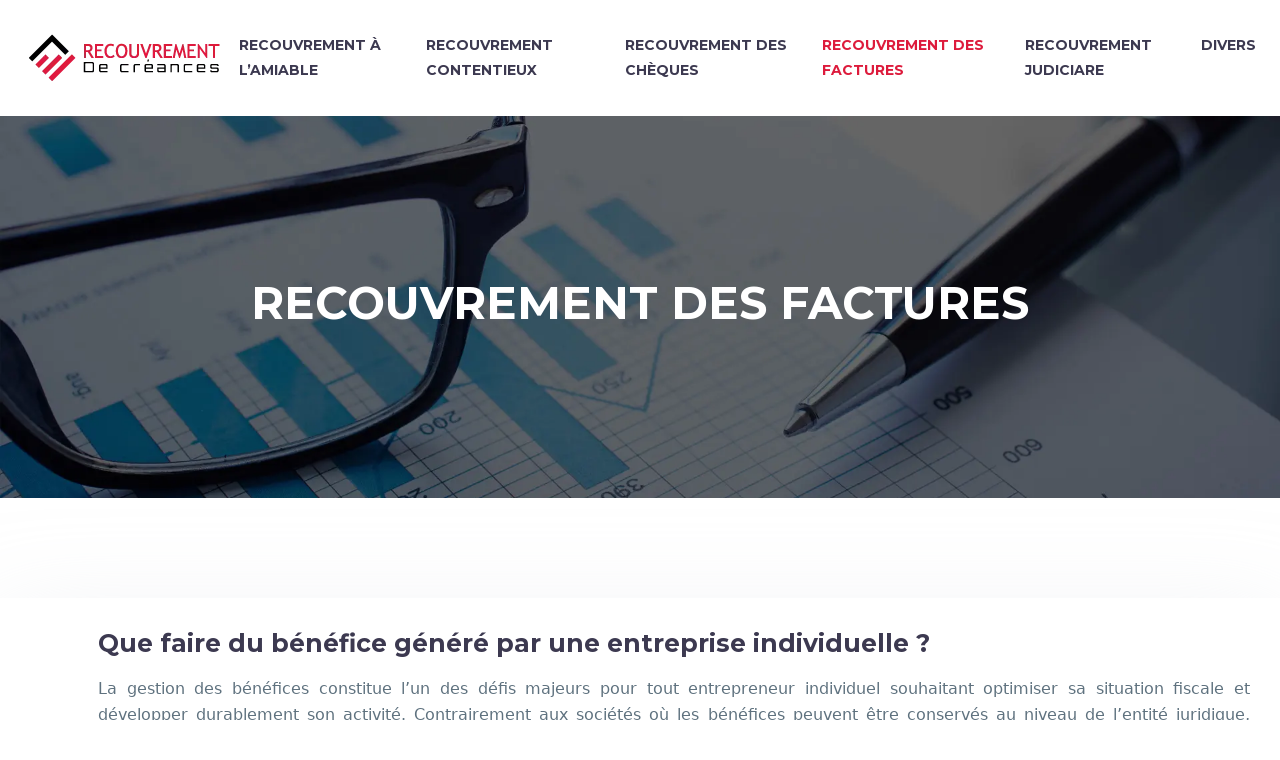

--- FILE ---
content_type: text/html; charset=UTF-8
request_url: https://www.xn--recouvrement-de-crances-scc.net/recouvrement-des-factures/
body_size: 9932
content:
<!DOCTYPE html>
<html lang="fr-FR">
<head>
<meta charset="UTF-8" />
<meta name="viewport" content="width=device-width">
<link rel="shortcut icon" href="/wp-content/uploads/2020/03/favicon.png" /><meta name='robots' content='max-image-preview:large' />
<title>Recouvrement de factures impayées</title><meta name="description" content="Découvrez comment recourir de façon juridique au recouvrement de vos factures impayées sur recouvrement-de-créances.net."><link rel="alternate" type="application/rss+xml" title="recouvrement de créances &raquo; Flux de la catégorie Recouvrement des factures" href="https://www.xn--recouvrement-de-crances-scc.net/recouvrement-des-factures/feed/" />
<style id='wp-img-auto-sizes-contain-inline-css' type='text/css'>
img:is([sizes=auto i],[sizes^="auto," i]){contain-intrinsic-size:3000px 1500px}
/*# sourceURL=wp-img-auto-sizes-contain-inline-css */
</style>
<style id='wp-block-library-inline-css' type='text/css'>
:root{--wp-block-synced-color:#7a00df;--wp-block-synced-color--rgb:122,0,223;--wp-bound-block-color:var(--wp-block-synced-color);--wp-editor-canvas-background:#ddd;--wp-admin-theme-color:#007cba;--wp-admin-theme-color--rgb:0,124,186;--wp-admin-theme-color-darker-10:#006ba1;--wp-admin-theme-color-darker-10--rgb:0,107,160.5;--wp-admin-theme-color-darker-20:#005a87;--wp-admin-theme-color-darker-20--rgb:0,90,135;--wp-admin-border-width-focus:2px}@media (min-resolution:192dpi){:root{--wp-admin-border-width-focus:1.5px}}.wp-element-button{cursor:pointer}:root .has-very-light-gray-background-color{background-color:#eee}:root .has-very-dark-gray-background-color{background-color:#313131}:root .has-very-light-gray-color{color:#eee}:root .has-very-dark-gray-color{color:#313131}:root .has-vivid-green-cyan-to-vivid-cyan-blue-gradient-background{background:linear-gradient(135deg,#00d084,#0693e3)}:root .has-purple-crush-gradient-background{background:linear-gradient(135deg,#34e2e4,#4721fb 50%,#ab1dfe)}:root .has-hazy-dawn-gradient-background{background:linear-gradient(135deg,#faaca8,#dad0ec)}:root .has-subdued-olive-gradient-background{background:linear-gradient(135deg,#fafae1,#67a671)}:root .has-atomic-cream-gradient-background{background:linear-gradient(135deg,#fdd79a,#004a59)}:root .has-nightshade-gradient-background{background:linear-gradient(135deg,#330968,#31cdcf)}:root .has-midnight-gradient-background{background:linear-gradient(135deg,#020381,#2874fc)}:root{--wp--preset--font-size--normal:16px;--wp--preset--font-size--huge:42px}.has-regular-font-size{font-size:1em}.has-larger-font-size{font-size:2.625em}.has-normal-font-size{font-size:var(--wp--preset--font-size--normal)}.has-huge-font-size{font-size:var(--wp--preset--font-size--huge)}.has-text-align-center{text-align:center}.has-text-align-left{text-align:left}.has-text-align-right{text-align:right}.has-fit-text{white-space:nowrap!important}#end-resizable-editor-section{display:none}.aligncenter{clear:both}.items-justified-left{justify-content:flex-start}.items-justified-center{justify-content:center}.items-justified-right{justify-content:flex-end}.items-justified-space-between{justify-content:space-between}.screen-reader-text{border:0;clip-path:inset(50%);height:1px;margin:-1px;overflow:hidden;padding:0;position:absolute;width:1px;word-wrap:normal!important}.screen-reader-text:focus{background-color:#ddd;clip-path:none;color:#444;display:block;font-size:1em;height:auto;left:5px;line-height:normal;padding:15px 23px 14px;text-decoration:none;top:5px;width:auto;z-index:100000}html :where(.has-border-color){border-style:solid}html :where([style*=border-top-color]){border-top-style:solid}html :where([style*=border-right-color]){border-right-style:solid}html :where([style*=border-bottom-color]){border-bottom-style:solid}html :where([style*=border-left-color]){border-left-style:solid}html :where([style*=border-width]){border-style:solid}html :where([style*=border-top-width]){border-top-style:solid}html :where([style*=border-right-width]){border-right-style:solid}html :where([style*=border-bottom-width]){border-bottom-style:solid}html :where([style*=border-left-width]){border-left-style:solid}html :where(img[class*=wp-image-]){height:auto;max-width:100%}:where(figure){margin:0 0 1em}html :where(.is-position-sticky){--wp-admin--admin-bar--position-offset:var(--wp-admin--admin-bar--height,0px)}@media screen and (max-width:600px){html :where(.is-position-sticky){--wp-admin--admin-bar--position-offset:0px}}

/*# sourceURL=wp-block-library-inline-css */
</style><style id='global-styles-inline-css' type='text/css'>
:root{--wp--preset--aspect-ratio--square: 1;--wp--preset--aspect-ratio--4-3: 4/3;--wp--preset--aspect-ratio--3-4: 3/4;--wp--preset--aspect-ratio--3-2: 3/2;--wp--preset--aspect-ratio--2-3: 2/3;--wp--preset--aspect-ratio--16-9: 16/9;--wp--preset--aspect-ratio--9-16: 9/16;--wp--preset--color--black: #000000;--wp--preset--color--cyan-bluish-gray: #abb8c3;--wp--preset--color--white: #ffffff;--wp--preset--color--pale-pink: #f78da7;--wp--preset--color--vivid-red: #cf2e2e;--wp--preset--color--luminous-vivid-orange: #ff6900;--wp--preset--color--luminous-vivid-amber: #fcb900;--wp--preset--color--light-green-cyan: #7bdcb5;--wp--preset--color--vivid-green-cyan: #00d084;--wp--preset--color--pale-cyan-blue: #8ed1fc;--wp--preset--color--vivid-cyan-blue: #0693e3;--wp--preset--color--vivid-purple: #9b51e0;--wp--preset--color--base: #f9f9f9;--wp--preset--color--base-2: #ffffff;--wp--preset--color--contrast: #111111;--wp--preset--color--contrast-2: #636363;--wp--preset--color--contrast-3: #A4A4A4;--wp--preset--color--accent: #cfcabe;--wp--preset--color--accent-2: #c2a990;--wp--preset--color--accent-3: #d8613c;--wp--preset--color--accent-4: #b1c5a4;--wp--preset--color--accent-5: #b5bdbc;--wp--preset--gradient--vivid-cyan-blue-to-vivid-purple: linear-gradient(135deg,rgb(6,147,227) 0%,rgb(155,81,224) 100%);--wp--preset--gradient--light-green-cyan-to-vivid-green-cyan: linear-gradient(135deg,rgb(122,220,180) 0%,rgb(0,208,130) 100%);--wp--preset--gradient--luminous-vivid-amber-to-luminous-vivid-orange: linear-gradient(135deg,rgb(252,185,0) 0%,rgb(255,105,0) 100%);--wp--preset--gradient--luminous-vivid-orange-to-vivid-red: linear-gradient(135deg,rgb(255,105,0) 0%,rgb(207,46,46) 100%);--wp--preset--gradient--very-light-gray-to-cyan-bluish-gray: linear-gradient(135deg,rgb(238,238,238) 0%,rgb(169,184,195) 100%);--wp--preset--gradient--cool-to-warm-spectrum: linear-gradient(135deg,rgb(74,234,220) 0%,rgb(151,120,209) 20%,rgb(207,42,186) 40%,rgb(238,44,130) 60%,rgb(251,105,98) 80%,rgb(254,248,76) 100%);--wp--preset--gradient--blush-light-purple: linear-gradient(135deg,rgb(255,206,236) 0%,rgb(152,150,240) 100%);--wp--preset--gradient--blush-bordeaux: linear-gradient(135deg,rgb(254,205,165) 0%,rgb(254,45,45) 50%,rgb(107,0,62) 100%);--wp--preset--gradient--luminous-dusk: linear-gradient(135deg,rgb(255,203,112) 0%,rgb(199,81,192) 50%,rgb(65,88,208) 100%);--wp--preset--gradient--pale-ocean: linear-gradient(135deg,rgb(255,245,203) 0%,rgb(182,227,212) 50%,rgb(51,167,181) 100%);--wp--preset--gradient--electric-grass: linear-gradient(135deg,rgb(202,248,128) 0%,rgb(113,206,126) 100%);--wp--preset--gradient--midnight: linear-gradient(135deg,rgb(2,3,129) 0%,rgb(40,116,252) 100%);--wp--preset--gradient--gradient-1: linear-gradient(to bottom, #cfcabe 0%, #F9F9F9 100%);--wp--preset--gradient--gradient-2: linear-gradient(to bottom, #C2A990 0%, #F9F9F9 100%);--wp--preset--gradient--gradient-3: linear-gradient(to bottom, #D8613C 0%, #F9F9F9 100%);--wp--preset--gradient--gradient-4: linear-gradient(to bottom, #B1C5A4 0%, #F9F9F9 100%);--wp--preset--gradient--gradient-5: linear-gradient(to bottom, #B5BDBC 0%, #F9F9F9 100%);--wp--preset--gradient--gradient-6: linear-gradient(to bottom, #A4A4A4 0%, #F9F9F9 100%);--wp--preset--gradient--gradient-7: linear-gradient(to bottom, #cfcabe 50%, #F9F9F9 50%);--wp--preset--gradient--gradient-8: linear-gradient(to bottom, #C2A990 50%, #F9F9F9 50%);--wp--preset--gradient--gradient-9: linear-gradient(to bottom, #D8613C 50%, #F9F9F9 50%);--wp--preset--gradient--gradient-10: linear-gradient(to bottom, #B1C5A4 50%, #F9F9F9 50%);--wp--preset--gradient--gradient-11: linear-gradient(to bottom, #B5BDBC 50%, #F9F9F9 50%);--wp--preset--gradient--gradient-12: linear-gradient(to bottom, #A4A4A4 50%, #F9F9F9 50%);--wp--preset--font-size--small: 13px;--wp--preset--font-size--medium: 20px;--wp--preset--font-size--large: 36px;--wp--preset--font-size--x-large: 42px;--wp--preset--spacing--20: min(1.5rem, 2vw);--wp--preset--spacing--30: min(2.5rem, 3vw);--wp--preset--spacing--40: min(4rem, 5vw);--wp--preset--spacing--50: min(6.5rem, 8vw);--wp--preset--spacing--60: min(10.5rem, 13vw);--wp--preset--spacing--70: 3.38rem;--wp--preset--spacing--80: 5.06rem;--wp--preset--spacing--10: 1rem;--wp--preset--shadow--natural: 6px 6px 9px rgba(0, 0, 0, 0.2);--wp--preset--shadow--deep: 12px 12px 50px rgba(0, 0, 0, 0.4);--wp--preset--shadow--sharp: 6px 6px 0px rgba(0, 0, 0, 0.2);--wp--preset--shadow--outlined: 6px 6px 0px -3px rgb(255, 255, 255), 6px 6px rgb(0, 0, 0);--wp--preset--shadow--crisp: 6px 6px 0px rgb(0, 0, 0);}:root { --wp--style--global--content-size: 1320px;--wp--style--global--wide-size: 1920px; }:where(body) { margin: 0; }.wp-site-blocks { padding-top: var(--wp--style--root--padding-top); padding-bottom: var(--wp--style--root--padding-bottom); }.has-global-padding { padding-right: var(--wp--style--root--padding-right); padding-left: var(--wp--style--root--padding-left); }.has-global-padding > .alignfull { margin-right: calc(var(--wp--style--root--padding-right) * -1); margin-left: calc(var(--wp--style--root--padding-left) * -1); }.has-global-padding :where(:not(.alignfull.is-layout-flow) > .has-global-padding:not(.wp-block-block, .alignfull)) { padding-right: 0; padding-left: 0; }.has-global-padding :where(:not(.alignfull.is-layout-flow) > .has-global-padding:not(.wp-block-block, .alignfull)) > .alignfull { margin-left: 0; margin-right: 0; }.wp-site-blocks > .alignleft { float: left; margin-right: 2em; }.wp-site-blocks > .alignright { float: right; margin-left: 2em; }.wp-site-blocks > .aligncenter { justify-content: center; margin-left: auto; margin-right: auto; }:where(.wp-site-blocks) > * { margin-block-start: 1.2rem; margin-block-end: 0; }:where(.wp-site-blocks) > :first-child { margin-block-start: 0; }:where(.wp-site-blocks) > :last-child { margin-block-end: 0; }:root { --wp--style--block-gap: 1.2rem; }:root :where(.is-layout-flow) > :first-child{margin-block-start: 0;}:root :where(.is-layout-flow) > :last-child{margin-block-end: 0;}:root :where(.is-layout-flow) > *{margin-block-start: 1.2rem;margin-block-end: 0;}:root :where(.is-layout-constrained) > :first-child{margin-block-start: 0;}:root :where(.is-layout-constrained) > :last-child{margin-block-end: 0;}:root :where(.is-layout-constrained) > *{margin-block-start: 1.2rem;margin-block-end: 0;}:root :where(.is-layout-flex){gap: 1.2rem;}:root :where(.is-layout-grid){gap: 1.2rem;}.is-layout-flow > .alignleft{float: left;margin-inline-start: 0;margin-inline-end: 2em;}.is-layout-flow > .alignright{float: right;margin-inline-start: 2em;margin-inline-end: 0;}.is-layout-flow > .aligncenter{margin-left: auto !important;margin-right: auto !important;}.is-layout-constrained > .alignleft{float: left;margin-inline-start: 0;margin-inline-end: 2em;}.is-layout-constrained > .alignright{float: right;margin-inline-start: 2em;margin-inline-end: 0;}.is-layout-constrained > .aligncenter{margin-left: auto !important;margin-right: auto !important;}.is-layout-constrained > :where(:not(.alignleft):not(.alignright):not(.alignfull)){max-width: var(--wp--style--global--content-size);margin-left: auto !important;margin-right: auto !important;}.is-layout-constrained > .alignwide{max-width: var(--wp--style--global--wide-size);}body .is-layout-flex{display: flex;}.is-layout-flex{flex-wrap: wrap;align-items: center;}.is-layout-flex > :is(*, div){margin: 0;}body .is-layout-grid{display: grid;}.is-layout-grid > :is(*, div){margin: 0;}body{--wp--style--root--padding-top: 0px;--wp--style--root--padding-right: var(--wp--preset--spacing--50);--wp--style--root--padding-bottom: 0px;--wp--style--root--padding-left: var(--wp--preset--spacing--50);}a:where(:not(.wp-element-button)){text-decoration: underline;}:root :where(a:where(:not(.wp-element-button)):hover){text-decoration: none;}:root :where(.wp-element-button, .wp-block-button__link){background-color: var(--wp--preset--color--contrast);border-radius: .33rem;border-color: var(--wp--preset--color--contrast);border-width: 0;color: var(--wp--preset--color--base);font-family: inherit;font-size: var(--wp--preset--font-size--small);font-style: normal;font-weight: 500;letter-spacing: inherit;line-height: inherit;padding-top: 0.6rem;padding-right: 1rem;padding-bottom: 0.6rem;padding-left: 1rem;text-decoration: none;text-transform: inherit;}:root :where(.wp-element-button:hover, .wp-block-button__link:hover){background-color: var(--wp--preset--color--contrast-2);border-color: var(--wp--preset--color--contrast-2);color: var(--wp--preset--color--base);}:root :where(.wp-element-button:focus, .wp-block-button__link:focus){background-color: var(--wp--preset--color--contrast-2);border-color: var(--wp--preset--color--contrast-2);color: var(--wp--preset--color--base);outline-color: var(--wp--preset--color--contrast);outline-offset: 2px;outline-style: dotted;outline-width: 1px;}:root :where(.wp-element-button:active, .wp-block-button__link:active){background-color: var(--wp--preset--color--contrast);color: var(--wp--preset--color--base);}:root :where(.wp-element-caption, .wp-block-audio figcaption, .wp-block-embed figcaption, .wp-block-gallery figcaption, .wp-block-image figcaption, .wp-block-table figcaption, .wp-block-video figcaption){color: var(--wp--preset--color--contrast-2);font-family: var(--wp--preset--font-family--body);font-size: 0.8rem;}.has-black-color{color: var(--wp--preset--color--black) !important;}.has-cyan-bluish-gray-color{color: var(--wp--preset--color--cyan-bluish-gray) !important;}.has-white-color{color: var(--wp--preset--color--white) !important;}.has-pale-pink-color{color: var(--wp--preset--color--pale-pink) !important;}.has-vivid-red-color{color: var(--wp--preset--color--vivid-red) !important;}.has-luminous-vivid-orange-color{color: var(--wp--preset--color--luminous-vivid-orange) !important;}.has-luminous-vivid-amber-color{color: var(--wp--preset--color--luminous-vivid-amber) !important;}.has-light-green-cyan-color{color: var(--wp--preset--color--light-green-cyan) !important;}.has-vivid-green-cyan-color{color: var(--wp--preset--color--vivid-green-cyan) !important;}.has-pale-cyan-blue-color{color: var(--wp--preset--color--pale-cyan-blue) !important;}.has-vivid-cyan-blue-color{color: var(--wp--preset--color--vivid-cyan-blue) !important;}.has-vivid-purple-color{color: var(--wp--preset--color--vivid-purple) !important;}.has-base-color{color: var(--wp--preset--color--base) !important;}.has-base-2-color{color: var(--wp--preset--color--base-2) !important;}.has-contrast-color{color: var(--wp--preset--color--contrast) !important;}.has-contrast-2-color{color: var(--wp--preset--color--contrast-2) !important;}.has-contrast-3-color{color: var(--wp--preset--color--contrast-3) !important;}.has-accent-color{color: var(--wp--preset--color--accent) !important;}.has-accent-2-color{color: var(--wp--preset--color--accent-2) !important;}.has-accent-3-color{color: var(--wp--preset--color--accent-3) !important;}.has-accent-4-color{color: var(--wp--preset--color--accent-4) !important;}.has-accent-5-color{color: var(--wp--preset--color--accent-5) !important;}.has-black-background-color{background-color: var(--wp--preset--color--black) !important;}.has-cyan-bluish-gray-background-color{background-color: var(--wp--preset--color--cyan-bluish-gray) !important;}.has-white-background-color{background-color: var(--wp--preset--color--white) !important;}.has-pale-pink-background-color{background-color: var(--wp--preset--color--pale-pink) !important;}.has-vivid-red-background-color{background-color: var(--wp--preset--color--vivid-red) !important;}.has-luminous-vivid-orange-background-color{background-color: var(--wp--preset--color--luminous-vivid-orange) !important;}.has-luminous-vivid-amber-background-color{background-color: var(--wp--preset--color--luminous-vivid-amber) !important;}.has-light-green-cyan-background-color{background-color: var(--wp--preset--color--light-green-cyan) !important;}.has-vivid-green-cyan-background-color{background-color: var(--wp--preset--color--vivid-green-cyan) !important;}.has-pale-cyan-blue-background-color{background-color: var(--wp--preset--color--pale-cyan-blue) !important;}.has-vivid-cyan-blue-background-color{background-color: var(--wp--preset--color--vivid-cyan-blue) !important;}.has-vivid-purple-background-color{background-color: var(--wp--preset--color--vivid-purple) !important;}.has-base-background-color{background-color: var(--wp--preset--color--base) !important;}.has-base-2-background-color{background-color: var(--wp--preset--color--base-2) !important;}.has-contrast-background-color{background-color: var(--wp--preset--color--contrast) !important;}.has-contrast-2-background-color{background-color: var(--wp--preset--color--contrast-2) !important;}.has-contrast-3-background-color{background-color: var(--wp--preset--color--contrast-3) !important;}.has-accent-background-color{background-color: var(--wp--preset--color--accent) !important;}.has-accent-2-background-color{background-color: var(--wp--preset--color--accent-2) !important;}.has-accent-3-background-color{background-color: var(--wp--preset--color--accent-3) !important;}.has-accent-4-background-color{background-color: var(--wp--preset--color--accent-4) !important;}.has-accent-5-background-color{background-color: var(--wp--preset--color--accent-5) !important;}.has-black-border-color{border-color: var(--wp--preset--color--black) !important;}.has-cyan-bluish-gray-border-color{border-color: var(--wp--preset--color--cyan-bluish-gray) !important;}.has-white-border-color{border-color: var(--wp--preset--color--white) !important;}.has-pale-pink-border-color{border-color: var(--wp--preset--color--pale-pink) !important;}.has-vivid-red-border-color{border-color: var(--wp--preset--color--vivid-red) !important;}.has-luminous-vivid-orange-border-color{border-color: var(--wp--preset--color--luminous-vivid-orange) !important;}.has-luminous-vivid-amber-border-color{border-color: var(--wp--preset--color--luminous-vivid-amber) !important;}.has-light-green-cyan-border-color{border-color: var(--wp--preset--color--light-green-cyan) !important;}.has-vivid-green-cyan-border-color{border-color: var(--wp--preset--color--vivid-green-cyan) !important;}.has-pale-cyan-blue-border-color{border-color: var(--wp--preset--color--pale-cyan-blue) !important;}.has-vivid-cyan-blue-border-color{border-color: var(--wp--preset--color--vivid-cyan-blue) !important;}.has-vivid-purple-border-color{border-color: var(--wp--preset--color--vivid-purple) !important;}.has-base-border-color{border-color: var(--wp--preset--color--base) !important;}.has-base-2-border-color{border-color: var(--wp--preset--color--base-2) !important;}.has-contrast-border-color{border-color: var(--wp--preset--color--contrast) !important;}.has-contrast-2-border-color{border-color: var(--wp--preset--color--contrast-2) !important;}.has-contrast-3-border-color{border-color: var(--wp--preset--color--contrast-3) !important;}.has-accent-border-color{border-color: var(--wp--preset--color--accent) !important;}.has-accent-2-border-color{border-color: var(--wp--preset--color--accent-2) !important;}.has-accent-3-border-color{border-color: var(--wp--preset--color--accent-3) !important;}.has-accent-4-border-color{border-color: var(--wp--preset--color--accent-4) !important;}.has-accent-5-border-color{border-color: var(--wp--preset--color--accent-5) !important;}.has-vivid-cyan-blue-to-vivid-purple-gradient-background{background: var(--wp--preset--gradient--vivid-cyan-blue-to-vivid-purple) !important;}.has-light-green-cyan-to-vivid-green-cyan-gradient-background{background: var(--wp--preset--gradient--light-green-cyan-to-vivid-green-cyan) !important;}.has-luminous-vivid-amber-to-luminous-vivid-orange-gradient-background{background: var(--wp--preset--gradient--luminous-vivid-amber-to-luminous-vivid-orange) !important;}.has-luminous-vivid-orange-to-vivid-red-gradient-background{background: var(--wp--preset--gradient--luminous-vivid-orange-to-vivid-red) !important;}.has-very-light-gray-to-cyan-bluish-gray-gradient-background{background: var(--wp--preset--gradient--very-light-gray-to-cyan-bluish-gray) !important;}.has-cool-to-warm-spectrum-gradient-background{background: var(--wp--preset--gradient--cool-to-warm-spectrum) !important;}.has-blush-light-purple-gradient-background{background: var(--wp--preset--gradient--blush-light-purple) !important;}.has-blush-bordeaux-gradient-background{background: var(--wp--preset--gradient--blush-bordeaux) !important;}.has-luminous-dusk-gradient-background{background: var(--wp--preset--gradient--luminous-dusk) !important;}.has-pale-ocean-gradient-background{background: var(--wp--preset--gradient--pale-ocean) !important;}.has-electric-grass-gradient-background{background: var(--wp--preset--gradient--electric-grass) !important;}.has-midnight-gradient-background{background: var(--wp--preset--gradient--midnight) !important;}.has-gradient-1-gradient-background{background: var(--wp--preset--gradient--gradient-1) !important;}.has-gradient-2-gradient-background{background: var(--wp--preset--gradient--gradient-2) !important;}.has-gradient-3-gradient-background{background: var(--wp--preset--gradient--gradient-3) !important;}.has-gradient-4-gradient-background{background: var(--wp--preset--gradient--gradient-4) !important;}.has-gradient-5-gradient-background{background: var(--wp--preset--gradient--gradient-5) !important;}.has-gradient-6-gradient-background{background: var(--wp--preset--gradient--gradient-6) !important;}.has-gradient-7-gradient-background{background: var(--wp--preset--gradient--gradient-7) !important;}.has-gradient-8-gradient-background{background: var(--wp--preset--gradient--gradient-8) !important;}.has-gradient-9-gradient-background{background: var(--wp--preset--gradient--gradient-9) !important;}.has-gradient-10-gradient-background{background: var(--wp--preset--gradient--gradient-10) !important;}.has-gradient-11-gradient-background{background: var(--wp--preset--gradient--gradient-11) !important;}.has-gradient-12-gradient-background{background: var(--wp--preset--gradient--gradient-12) !important;}.has-small-font-size{font-size: var(--wp--preset--font-size--small) !important;}.has-medium-font-size{font-size: var(--wp--preset--font-size--medium) !important;}.has-large-font-size{font-size: var(--wp--preset--font-size--large) !important;}.has-x-large-font-size{font-size: var(--wp--preset--font-size--x-large) !important;}
/*# sourceURL=global-styles-inline-css */
</style>

<link rel='stylesheet' id='default-css' href='https://www.xn--recouvrement-de-crances-scc.net/wp-content/themes/factory-templates-4/style.css?ver=61b0496942d24cd0af773523871ce73e' type='text/css' media='all' />
<link rel='stylesheet' id='bootstrap5-css' href='https://www.xn--recouvrement-de-crances-scc.net/wp-content/themes/factory-templates-4/css/bootstrap.min.css?ver=61b0496942d24cd0af773523871ce73e' type='text/css' media='all' />
<link rel='stylesheet' id='bootstrap-icon-css' href='https://www.xn--recouvrement-de-crances-scc.net/wp-content/themes/factory-templates-4/css/bootstrap-icons.css?ver=61b0496942d24cd0af773523871ce73e' type='text/css' media='all' />
<link rel='stylesheet' id='global-css' href='https://www.xn--recouvrement-de-crances-scc.net/wp-content/themes/factory-templates-4/css/global.css?ver=61b0496942d24cd0af773523871ce73e' type='text/css' media='all' />
<link rel='stylesheet' id='light-theme-css' href='https://www.xn--recouvrement-de-crances-scc.net/wp-content/themes/factory-templates-4/css/light.css?ver=61b0496942d24cd0af773523871ce73e' type='text/css' media='all' />
<script type="text/javascript" src="https://code.jquery.com/jquery-3.2.1.min.js?ver=61b0496942d24cd0af773523871ce73e" id="jquery3.2.1-js"></script>
<script type="text/javascript" src="https://www.xn--recouvrement-de-crances-scc.net/wp-content/themes/factory-templates-4/js/fn.js?ver=61b0496942d24cd0af773523871ce73e" id="default_script-js"></script>
<link rel="https://api.w.org/" href="https://www.xn--recouvrement-de-crances-scc.net/wp-json/" /><link rel="alternate" title="JSON" type="application/json" href="https://www.xn--recouvrement-de-crances-scc.net/wp-json/wp/v2/categories/17" /><link rel="EditURI" type="application/rsd+xml" title="RSD" href="https://www.xn--recouvrement-de-crances-scc.net/xmlrpc.php?rsd" />
 
<link href="https://fonts.googleapis.com/css2?family=Source+Sans+3:ital@0;1&display=swap" rel="stylesheet">
<link href="https://fonts.googleapis.com/css2?family=Montserrat:ital,wght@0,100..900;1,100..900&display=swap" rel="stylesheet">
<meta name="google-site-verification" content="-tMpYNnnoUb-CrrJRUFZ5xVUku_ZYP7cwD7_MPYN59g" />
<meta name="google-site-verification" content="Einpry83wqjnQ1tV7GwETBH4aHz2ZO22IgcUfSaSOmU" /> 
<style type="text/css">
.default_color_background,.menu-bars{background-color : #dd1b3c }.default_color_text,a,h1 span,h2 span,h3 span,h4 span,h5 span,h6 span{color :#dd1b3c }.navigation li a,.navigation li.disabled,.navigation li.active a,.owl-dots .owl-dot.active span,.owl-dots .owl-dot:hover span{background-color: #dd1b3c;}
.block-spc{border-color:#dd1b3c}
.page-content a{color : #af0825 }.page-content a:hover{color : #ffc107 }.home .body-content a{color : #ffc107 }.home .body-content a:hover{color : #4a02cd }.col-menu,.main-navigation{background-color:#ffffff;}.main-navigation.scrolled{background-color:rgb(255 255 255 / 90%);}.main-navigation .logo-main{height: 50px;}.main-navigation  .logo-sticky{height: 37px;}.main-navigation .sub-menu{background-color: #f4f6f7;}nav li a{font-size:14px;}nav li a{line-height:25px;}nav li a{color:#3c3950!important;}nav li:hover > a,.current-menu-item > a{color:#dd1b3c!important;}.scrolled nav li a{color:#3c3950!important;}.scrolled nav li:hover a,.scrolled .current-menu-item a{color:#dd1b3c!important;}.sub-menu a{color:#3c3950!important;}.archive h1{color:#ffffff!important;}.category .subheader,.single .subheader{padding:160px 0px }.archive h1{text-align:center!important;} .archive h1{font-size:45px}  .archive h2,.cat-description h2{font-size:25px} .archive h2 a,.cat-description h2{color:#3c3950!important;}.archive .readmore{background-color:#cb183a;}.archive .readmore{color:#fff;}.archive .readmore:hover{background-color:#181828;}.archive .readmore:hover{color:#fff;}.archive .readmore{padding:8px 20px;}.single h1{color:#ffffff!important;}.single .the-post h2{color:#3c3950!important;}.single .the-post h3{color:#3c3950!important;}.single .the-post h4{color:#3c3950!important;}.single .the-post h5{color:#3c3950!important;}.single .the-post h6{color:#3c3950!important;} .single .post-content a{color:#af0825} .single .post-content a:hover{color:#ffc107}.single h1{text-align:center!important;}.single h1{font-size: 45px}.single h2{font-size: 25px}.single h3{font-size: 21px}.single h4{font-size: 18px}.single h5{font-size: 15px}.single h6{font-size: 15px}footer{background-position:top }  footer a{color: #dd1b3c}#back_to_top{background-color:#dd1b3c;}#back_to_top i, #back_to_top svg{color:#fff;} footer{padding:0px} #back_to_top {padding:3px 5px 6px;}.copyright{background-color:#181828} </style>
<style>:root {
    --color-primary: #dd1b3c;
    --color-primary-light: #ff234e;
    --color-primary-dark: #9a122a;
    --color-primary-hover: #c61836;
    --color-primary-muted: #ff2b60;
            --color-background: #fff;
    --color-text: #ffffff;
} </style>
<style id="custom-st" type="text/css">
body{font-size:16px;font-weight:400;line-height:26px;font-family:Source Sans 3;color:#5f727f;}.b4{background-image:url( /wp-content/uploads/2024/05/rembourser-ses-dettes-2.webp);background-position:center center;background-size:cover;padding:10% 0% 10% 0%;}.b5{background-image:url( /wp-content/uploads/2024/05/sortes-de-creances-1.jpg);background-position:center center;background-size:cover;padding:15% 0% 15% 0%;}h1,h2,h3,h4{font-family:Montserrat;font-weight:700;}.kicker-banner{font-family:Montserrat;font-weight:400;}h1,.h3-uppercase,.kicker-banner,.kicker{text-transform:uppercase;}.kicker{font-family:Source Sans 3;font-weight:300;}a{text-decoration:none;}p{text-align:justify;}.b1{position:relative;}.arrow-bottom{position:absolute;bottom:30px;left:0;right:0;margin:auto;}.icon-bg{background-color:rgb(240,240,244);border-color:rgb(240,240,244);opacity:1;border-radius:50%;width:80px;height:80px;padding-top:15px;}.separator{width:32px;opacity:1;}.b2-col,.b2-col .icon-bg,.b2-col:hover h3,.b2-col:hover p,.b2-col .separator{transition:.3s;}.b2-col:hover{background-color:rgb(221,27,60) !important;border-color:rgb(255,255,255) !important;}.b2-col:hover .icon-bg{animation:icon-zoom .5s;}@keyframes icon-zoom{from {transform:scale(0.1);}to {transform:scale(1);}}.b2-col:hover h3,.b2-col:hover p{color:#fff!important;}.b2-col:hover .separator{color:#fff!important;}.bann-without-pad>div{padding:0px!important;}.row-number{border:1px solid #cccccc;}.number{float:left;position:relative;font-size:20px;border-radius:50%;overflow:hidden;margin-right:21px!important;text-align:center;min-width:50px;max-width:50px;width:50px;height:50px !important;line-height:50px;color:#fff !important;}.n1{background-color:#980633;}.n2{background-color:#dd1b3c;}.n3{background-color:#f6516d;}footer .copyright{padding:40px 0;border-top:none!important;text-align:center;color:#99a9b5;border-top:1px solid rgba(0,0,0,0.1);}.widget_sidebar{padding:30px;margin-bottom:30px;position:relative;background-color:rgb(255,255,255);border-color:rgb(223,229,232) rgb(223,229,232) rgb(221,27,60);border-bottom:6px solid rgb(221,27,60) !important;border:1px solid #dfe5e8;}.widget_sidebar img{padding:15px 0;}.widget_sidebar .sidebar-widget{border-bottom:none !important;font-family:Montserrat;text-transform:uppercase;font-weight:700;color:rgb(60,57,80);font-size:17px;text-align:center;}.widget_sidebar .textwidget{color:#5f727f;font-weight:700;font-size:15px;}.loop-post .align-items-center div{padding:0 0 0 20px;}.archive h2{margin-bottom:0.7em;}.archive .post{box-shadow:0 30px 100px 0 rgba(221,224,231,0.5);padding:30px 30px 30px;}.single .title{position:relative;z-index:1;}.single .all-post-content{padding:30px;background:#fff;box-shadow:0 15px 76px 0 rgba(0,0,0,.06);margin-bottom:50px;}.main-navigation{z-index:3!important;position:relative;}.main-navigation.scrolled{box-shadow:0 15px 38px 0 rgba(0,0,0,0.1);}nav li a{font-family:Montserrat;font-weight:700;white-space:normal!important;text-transform:uppercase;}.main-navigation .sub-menu{padding:0px!important;}.sub-menu>li{padding:20px 15px!important;border-bottom:1px solid rgba(0,0,0,0.1);}.classic-menu li a{padding:25px 15px;}.main-navigation .menu-item-has-children:after{top:30px;color:#dd1b3c;}.scrolled nav .sub-menu li a{color:#353535!important;}.sub-menu li:hover a,.scrolled nav .sub-menu li:hover a{color:#dd1b3c!important;}.sub-menu .menu-item{padding:10px 15px !important;border-bottom:1px solid #0000001c;border-left:4px solid transparent;text-align:justify;}.main-navigation .sub-menu .menu-item:hover{border-left:4px solid #dd1b3c;}@media (max-width:1280px){.home h1{line-height:50px!important;font-size:40px!important;}.home h2,.kicker-banner{line-height:40px!important;font-size:30px!important;}.home h3,.h3-uppercase{line-height:28px!important;font-size:18px!important;}.reisze-reponsive-padd{padding-top:230px!important;padding-bottom:230px!important;}}@media (max-width:1024px){.reisze-reponsive-padd{padding-top:150px!important;padding-bottom:150px!important;}}@media (max-width:960px){.reisze-reponsive-padd{padding-top:100px!important;padding-bottom:100px!important;}}@media (max-width:375px){.home h1{line-height:45px !important;font-size:35px !important;}.bann{min-height:200px!important;}.remove-padd-responsive{padding-right:0!important;padding-left:0!important;}.change-padd-responsive{padding-right:30px!important;padding-left:30px!important;}.reisze-reponsive-padd{padding-top:180px!important;}}</style>
</head> 

<body class="archive category category-recouvrement-des-factures category-17 wp-theme-factory-templates-4" style="">

<div class="main-navigation  container-fluid is_sticky none-mobile">
<nav class="navbar navbar-expand-lg px-4 container-fluid">

<a id="logo" href="https://www.xn--recouvrement-de-crances-scc.net">
<img class="logo-main" src="/wp-content/uploads/2024/05/logo-recouvrement-de-creances.webp"  width="200px"   height="50px"  alt="logo">
<img class="logo-sticky" src="/wp-content/uploads/2024/05/logo-recouvrement-de-creances.webp" width="auto" height="37px" alt="logo"></a>

    <button class="navbar-toggler" type="button" data-bs-toggle="collapse" data-bs-target="#navbarSupportedContent" aria-controls="navbarSupportedContent" aria-expanded="false" aria-label="Toggle navigation">
      <span class="navbar-toggler-icon"><i class="bi bi-list"></i></span>
    </button>

    <div class="collapse navbar-collapse" id="navbarSupportedContent">

<ul id="main-menu" class="classic-menu navbar-nav ms-auto mb-2 mb-lg-0"><li id="menu-item-25302" class="menu-item menu-item-type-taxonomy menu-item-object-category"><a href="https://www.xn--recouvrement-de-crances-scc.net/recouvrement-a-lamiable/">Recouvrement à l&rsquo;amiable</a></li>
<li id="menu-item-25303" class="menu-item menu-item-type-taxonomy menu-item-object-category"><a href="https://www.xn--recouvrement-de-crances-scc.net/recouvrement-contentieux/">Recouvrement contentieux</a></li>
<li id="menu-item-25304" class="menu-item menu-item-type-taxonomy menu-item-object-category"><a href="https://www.xn--recouvrement-de-crances-scc.net/recouvrement-des-cheques/">Recouvrement des chèques</a></li>
<li id="menu-item-25305" class="menu-item menu-item-type-taxonomy menu-item-object-category current-menu-item"><a href="https://www.xn--recouvrement-de-crances-scc.net/recouvrement-des-factures/">Recouvrement des factures</a></li>
<li id="menu-item-25306" class="menu-item menu-item-type-taxonomy menu-item-object-category"><a href="https://www.xn--recouvrement-de-crances-scc.net/recouvrement-judiciare/">Recouvrement Judiciare</a></li>
<li id="menu-item-25301" class="menu-item menu-item-type-taxonomy menu-item-object-category"><a href="https://www.xn--recouvrement-de-crances-scc.net/divers/">Divers</a></li>
</ul>
</div>
</nav>
</div><!--menu-->
<div style="background-color:recouvrementcrea" class="body-content     ">
  <div class="subheader container-fluid" style="background-image:url(/wp-content/uploads/2024/05/categorie-creances-1.webp);background-position:top; background-color:#212331">
<div id="mask" style=""></div> 
<div class="container-xxl"><h1 class="title">Recouvrement des factures</h1></div>
</div>


<div class="container-xxl the-cat-content">
  
<div class="loop-post"> 

<div class="row post">


<div class="col-md-12 col-xs-12 ps-m-0 ps-lg-5 pe-0 d-flex align-items-center">
<div> 
<h2><a href="https://www.xn--recouvrement-de-crances-scc.net/que-faire-du-benefice-genere-par-une-entreprise-individuelle/">Que faire du bénéfice généré par une entreprise individuelle ?</a></h2>
<p>La gestion des bénéfices constitue l’un des défis majeurs pour tout entrepreneur individuel souhaitant optimiser sa situation fiscale et développer durablement son activité. Contrairement aux sociétés où les bénéfices peuvent être conservés au niveau de l’entité juridique, l’entreprise individuelle présente&#8230;</p>
<a class="readmore read-more" href="https://www.xn--recouvrement-de-crances-scc.net/que-faire-du-benefice-genere-par-une-entreprise-individuelle/">Lire la suite</a>
</div>
</div>
</div>


<div class="row post">

<div class="col-md-5 col-xs-12 thumb-cover p-0">
<img width="540" height="184" src="https://www.xn--recouvrement-de-crances-scc.net/wp-content/uploads/2021/09/recouvrement-de-creances.jpg" class="attachment-540_300 size-540_300 wp-post-image" alt="recouvrement de créances" decoding="async" fetchpriority="high" srcset="https://www.xn--recouvrement-de-crances-scc.net/wp-content/uploads/2021/09/recouvrement-de-creances.jpg 880w, https://www.xn--recouvrement-de-crances-scc.net/wp-content/uploads/2021/09/recouvrement-de-creances-300x102.jpg 300w, https://www.xn--recouvrement-de-crances-scc.net/wp-content/uploads/2021/09/recouvrement-de-creances-768x262.jpg 768w" sizes="(max-width: 540px) 100vw, 540px" /></div>

<div class="col-md-7 col-xs-12 ps-m-0 ps-lg-5 pe-0 d-flex align-items-center">
<div> 
<h2><a href="https://www.xn--recouvrement-de-crances-scc.net/faire-appel-aux-services-d-une-entreprise-de-recouvrement-de-creances/">Faire appel aux services d&rsquo;une entreprise de recouvrement de créances</a></h2>
<p>Le fait d’appeler une société recouvrement de créances apporte de nombreux avantages. Si vous êtes un auto-entrepreneur ou un chef d’entreprise quel que soit la taille de votre entreprise, vous étiez sûrement déjà confronté à des factures impayées. Après avoir&#8230;</p>
<a class="readmore read-more" href="https://www.xn--recouvrement-de-crances-scc.net/faire-appel-aux-services-d-une-entreprise-de-recouvrement-de-creances/">Lire la suite</a>
</div>
</div>
</div>


<div class="row post">

<div class="col-md-5 col-xs-12 thumb-cover p-0">
<img width="540" height="184" src="https://www.xn--recouvrement-de-crances-scc.net/wp-content/uploads/2020/08/expertise-comptable.jpeg" class="attachment-540_300 size-540_300 wp-post-image" alt="expertise comptable" decoding="async" srcset="https://www.xn--recouvrement-de-crances-scc.net/wp-content/uploads/2020/08/expertise-comptable.jpeg 880w, https://www.xn--recouvrement-de-crances-scc.net/wp-content/uploads/2020/08/expertise-comptable-300x102.jpeg 300w, https://www.xn--recouvrement-de-crances-scc.net/wp-content/uploads/2020/08/expertise-comptable-768x262.jpeg 768w" sizes="(max-width: 540px) 100vw, 540px" /></div>

<div class="col-md-7 col-xs-12 ps-m-0 ps-lg-5 pe-0 d-flex align-items-center">
<div> 
<h2><a href="https://www.xn--recouvrement-de-crances-scc.net/obtenir-un-devis-de-comptabilite-pour-son-entreprise/">Obtenir un devis de comptabilité pour son entreprise</a></h2>
<p>Qu’il s’agisse de faire un bilan ou de mettre à jour toutes les écritures liées à la paie, il vous faut les prestations d’un professionnel. Pour une entreprise, un devis d’expert-comptable est une étape incontournable avant de confier les tâches&#8230;</p>
<a class="readmore read-more" href="https://www.xn--recouvrement-de-crances-scc.net/obtenir-un-devis-de-comptabilite-pour-son-entreprise/">Lire la suite</a>
</div>
</div>
</div>


<div class="row post">

<div class="col-md-5 col-xs-12 thumb-cover p-0">
<img width="540" height="184" src="https://www.xn--recouvrement-de-crances-scc.net/wp-content/uploads/2019/11/impots.jpg" class="attachment-540_300 size-540_300 wp-post-image" alt="impôts" decoding="async" srcset="https://www.xn--recouvrement-de-crances-scc.net/wp-content/uploads/2019/11/impots.jpg 880w, https://www.xn--recouvrement-de-crances-scc.net/wp-content/uploads/2019/11/impots-300x102.jpg 300w, https://www.xn--recouvrement-de-crances-scc.net/wp-content/uploads/2019/11/impots-768x262.jpg 768w" sizes="(max-width: 540px) 100vw, 540px" /></div>

<div class="col-md-7 col-xs-12 ps-m-0 ps-lg-5 pe-0 d-flex align-items-center">
<div> 
<h2><a href="https://www.xn--recouvrement-de-crances-scc.net/le-fonctionnement-de-la-tva-en-auto-entrepreneur/">Le fonctionnement de la TVA en auto-entrepreneur</a></h2>
<p>  Être auto-entrepreneur permet un classement direct à la franchise de TVA. Cette franchise implique que l’entreprise ne facturera pas de TVA au client, aussi que l’entreprise ne peut pas récupérer son TVA lorsqu’il effectuera des achats. Cela ne signifie&#8230;</p>
<a class="readmore read-more" href="https://www.xn--recouvrement-de-crances-scc.net/le-fonctionnement-de-la-tva-en-auto-entrepreneur/">Lire la suite</a>
</div>
</div>
</div>


<div class="row post">

<div class="col-md-5 col-xs-12 thumb-cover p-0">
<img width="540" height="184" src="https://www.xn--recouvrement-de-crances-scc.net/wp-content/uploads/2014/03/Les-differents-types-de-liquidation-judiciaire.jpg" class="attachment-540_300 size-540_300 wp-post-image" alt="liquidation judiciaire" decoding="async" loading="lazy" srcset="https://www.xn--recouvrement-de-crances-scc.net/wp-content/uploads/2014/03/Les-differents-types-de-liquidation-judiciaire.jpg 880w, https://www.xn--recouvrement-de-crances-scc.net/wp-content/uploads/2014/03/Les-differents-types-de-liquidation-judiciaire-300x102.jpg 300w, https://www.xn--recouvrement-de-crances-scc.net/wp-content/uploads/2014/03/Les-differents-types-de-liquidation-judiciaire-768x262.jpg 768w" sizes="auto, (max-width: 540px) 100vw, 540px" /></div>

<div class="col-md-7 col-xs-12 ps-m-0 ps-lg-5 pe-0 d-flex align-items-center">
<div> 
<h2><a href="https://www.xn--recouvrement-de-crances-scc.net/les-differents-types-de-liquidation-judiciaire/">Les différents types de liquidation judiciaire</a></h2>
<p>Une liquidation judiciaire est une procédure applicable pour toutes les entreprises commerciales, artisanales, libérales, agricoles, pour personne physique ou morale qui devrait être en état de cessation des paiements. Autrement dit, ceux qui sont incapables, avec leur actif disponible de&#8230;</p>
<a class="readmore read-more" href="https://www.xn--recouvrement-de-crances-scc.net/les-differents-types-de-liquidation-judiciaire/">Lire la suite</a>
</div>
</div>
</div>


<div class="row post">

<div class="col-md-5 col-xs-12 thumb-cover p-0">
<img width="540" height="184" src="https://www.xn--recouvrement-de-crances-scc.net/wp-content/uploads/2014/03/Etapes-a-suivre-pour-mener-a-bien-le-recouvrement-des-impayes.jpg" class="attachment-540_300 size-540_300 wp-post-image" alt="recouvrement des impayés" decoding="async" loading="lazy" srcset="https://www.xn--recouvrement-de-crances-scc.net/wp-content/uploads/2014/03/Etapes-a-suivre-pour-mener-a-bien-le-recouvrement-des-impayes.jpg 880w, https://www.xn--recouvrement-de-crances-scc.net/wp-content/uploads/2014/03/Etapes-a-suivre-pour-mener-a-bien-le-recouvrement-des-impayes-300x102.jpg 300w, https://www.xn--recouvrement-de-crances-scc.net/wp-content/uploads/2014/03/Etapes-a-suivre-pour-mener-a-bien-le-recouvrement-des-impayes-768x262.jpg 768w" sizes="auto, (max-width: 540px) 100vw, 540px" /></div>

<div class="col-md-7 col-xs-12 ps-m-0 ps-lg-5 pe-0 d-flex align-items-center">
<div> 
<h2><a href="https://www.xn--recouvrement-de-crances-scc.net/etapes-a-suivre-pour-mener-a-bien-le-recouvrement-des-impayes/">Etapes à suivre pour mener à bien  le recouvrement des impayés</a></h2>
<p>Pour assurer le recouvrement d’un impayé et s’acquitter de ses dettes, il convient au débiteur de suivre certaines étapes respectant les délais prédéterminés. Donc, toute négligence ou refus de paiement, peut entraîner des poursuites judiciaires.</p>
<a class="readmore read-more" href="https://www.xn--recouvrement-de-crances-scc.net/etapes-a-suivre-pour-mener-a-bien-le-recouvrement-des-impayes/">Lire la suite</a>
</div>
</div>
</div>


<div class="row post">

<div class="col-md-5 col-xs-12 thumb-cover p-0">
<img width="540" height="184" src="https://www.xn--recouvrement-de-crances-scc.net/wp-content/uploads/2014/03/Contestation-de-factures-dans-le-processus-de-recouvrement.jpg" class="attachment-540_300 size-540_300 wp-post-image" alt="Contestation de factures" decoding="async" loading="lazy" srcset="https://www.xn--recouvrement-de-crances-scc.net/wp-content/uploads/2014/03/Contestation-de-factures-dans-le-processus-de-recouvrement.jpg 880w, https://www.xn--recouvrement-de-crances-scc.net/wp-content/uploads/2014/03/Contestation-de-factures-dans-le-processus-de-recouvrement-300x102.jpg 300w, https://www.xn--recouvrement-de-crances-scc.net/wp-content/uploads/2014/03/Contestation-de-factures-dans-le-processus-de-recouvrement-768x262.jpg 768w" sizes="auto, (max-width: 540px) 100vw, 540px" /></div>

<div class="col-md-7 col-xs-12 ps-m-0 ps-lg-5 pe-0 d-flex align-items-center">
<div> 
<h2><a href="https://www.xn--recouvrement-de-crances-scc.net/contestation-de-factures-dans-le-processus-de-recouvrement/">Contestation de factures dans le processus de recouvrement</a></h2>
<p>Toute entreprise peut un jour ou l’autre être confrontée à un problème de non payement de factures. Si le montant n’est pas très élevé, on n’insiste pas trop sur le remboursement, mais s’il est important, il mérite beaucoup d’attention parce&#8230;</p>
<a class="readmore read-more" href="https://www.xn--recouvrement-de-crances-scc.net/contestation-de-factures-dans-le-processus-de-recouvrement/">Lire la suite</a>
</div>
</div>
</div>


<div class="row post">

<div class="col-md-5 col-xs-12 thumb-cover p-0">
<img width="540" height="184" src="https://www.xn--recouvrement-de-crances-scc.net/wp-content/uploads/2014/03/La-facturation-des-clients.jpg" class="attachment-540_300 size-540_300 wp-post-image" alt="La facturation" decoding="async" loading="lazy" srcset="https://www.xn--recouvrement-de-crances-scc.net/wp-content/uploads/2014/03/La-facturation-des-clients.jpg 880w, https://www.xn--recouvrement-de-crances-scc.net/wp-content/uploads/2014/03/La-facturation-des-clients-300x102.jpg 300w, https://www.xn--recouvrement-de-crances-scc.net/wp-content/uploads/2014/03/La-facturation-des-clients-768x262.jpg 768w" sizes="auto, (max-width: 540px) 100vw, 540px" /></div>

<div class="col-md-7 col-xs-12 ps-m-0 ps-lg-5 pe-0 d-flex align-items-center">
<div> 
<h2><a href="https://www.xn--recouvrement-de-crances-scc.net/la-facturation-des-clients/">La facturation des clients</a></h2>
<p>La facture est un document attestant de l’achat ou de la vente d’un bien ou d’un service. Il s’agit en effet d’une pièce de comptabilité qui permet d’établir une créance pour un débiteur afin d’assurer le paiement d’une dette.</p>
<a class="readmore read-more" href="https://www.xn--recouvrement-de-crances-scc.net/la-facturation-des-clients/">Lire la suite</a>
</div>
</div>
</div>


<div class="row post">

<div class="col-md-5 col-xs-12 thumb-cover p-0">
<img width="540" height="184" src="https://www.xn--recouvrement-de-crances-scc.net/wp-content/uploads/2014/03/Recuperation-de-creances-impayees.jpg" class="attachment-540_300 size-540_300 wp-post-image" alt="creances impayees" decoding="async" loading="lazy" srcset="https://www.xn--recouvrement-de-crances-scc.net/wp-content/uploads/2014/03/Recuperation-de-creances-impayees.jpg 880w, https://www.xn--recouvrement-de-crances-scc.net/wp-content/uploads/2014/03/Recuperation-de-creances-impayees-300x102.jpg 300w, https://www.xn--recouvrement-de-crances-scc.net/wp-content/uploads/2014/03/Recuperation-de-creances-impayees-768x262.jpg 768w" sizes="auto, (max-width: 540px) 100vw, 540px" /></div>

<div class="col-md-7 col-xs-12 ps-m-0 ps-lg-5 pe-0 d-flex align-items-center">
<div> 
<h2><a href="https://www.xn--recouvrement-de-crances-scc.net/recuperation-de-creances-impayees/">Récupération de créances impayées</a></h2>
<p>Les chefs d’entreprise sont les premiers à se demander ce qu’ils devraient faire en cas de facture impayée ou en cas de retard de remboursement. Ils se font du souci parce qu’ils pourraient être confrontés à des incidents dans le&#8230;</p>
<a class="readmore read-more" href="https://www.xn--recouvrement-de-crances-scc.net/recuperation-de-creances-impayees/">Lire la suite</a>
</div>
</div>
</div>

</div>

<script>
$(window).on('load', function() {
  var description = $('.sh-top').html();
  if (description && $.trim(description) !== "") {
    $('.the-cat-content').append(
      '<div class="mt-5 cat-description">' + description + '</div>'
    );
  }
});
</script>

<div class="pag-post container text-center mt-5 mb-5">
</div>

</div>

</div><!--body-content-->

<footer class="container-fluid" style="background-color:#181828; ">
<div class="container-xxl">	
</div>
<div class="copyright container-fluid">
Toutes les informations nécessaires pour les recouvrements de créances.
	
</div></footer>

<div class="to-top square" id="inactive"><a id='back_to_top'><svg xmlns="http://www.w3.org/2000/svg" width="16" height="16" fill="currentColor" class="bi bi-arrow-up-short" viewBox="0 0 16 16">
  <path fill-rule="evenodd" d="M8 12a.5.5 0 0 0 .5-.5V5.707l2.146 2.147a.5.5 0 0 0 .708-.708l-3-3a.5.5 0 0 0-.708 0l-3 3a.5.5 0 1 0 .708.708L7.5 5.707V11.5a.5.5 0 0 0 .5.5z"/>
</svg></a></div>
<script type="text/javascript">
	let calcScrollValue = () => {
	let scrollProgress = document.getElementById("progress");
	let progressValue = document.getElementById("back_to_top");
	let pos = document.documentElement.scrollTop;
	let calcHeight = document.documentElement.scrollHeight - document.documentElement.clientHeight;
	let scrollValue = Math.round((pos * 100) / calcHeight);
	if (pos > 500) {
	progressValue.style.display = "grid";
	} else {
	progressValue.style.display = "none";
	}
	scrollProgress.addEventListener("click", () => {
	document.documentElement.scrollTop = 0;
	});
	scrollProgress.style.background = `conic-gradient( ${scrollValue}%, #fff ${scrollValue}%)`;
	};
	window.onscroll = calcScrollValue;
	window.onload = calcScrollValue;
</script>






<script type="speculationrules">
{"prefetch":[{"source":"document","where":{"and":[{"href_matches":"/*"},{"not":{"href_matches":["/wp-*.php","/wp-admin/*","/wp-content/uploads/*","/wp-content/*","/wp-content/plugins/*","/wp-content/themes/factory-templates-4/*","/*\\?(.+)"]}},{"not":{"selector_matches":"a[rel~=\"nofollow\"]"}},{"not":{"selector_matches":".no-prefetch, .no-prefetch a"}}]},"eagerness":"conservative"}]}
</script>
<p class="text-center" style="margin-bottom: 0px"><a href="/plan-du-site/">Plan du site</a></p><script type="text/javascript" src="https://www.xn--recouvrement-de-crances-scc.net/wp-content/themes/factory-templates-4/js/bootstrap.bundle.min.js" id="bootstrap5-js"></script>

<script type="text/javascript">
$(document).ready(function() {
$( ".the-post img" ).on( "click", function() {
var url_img = $(this).attr('src');
$('.img-fullscreen').html("<div><img src='"+url_img+"'></div>");
$('.img-fullscreen').fadeIn();
});
$('.img-fullscreen').on( "click", function() {
$(this).empty();
$('.img-fullscreen').hide();
});
//$('.block2.st3:first-child').removeClass("col-2");
//$('.block2.st3:first-child').addClass("col-6 fheight");
});
</script>










<div class="img-fullscreen"></div>

</body>
</html>